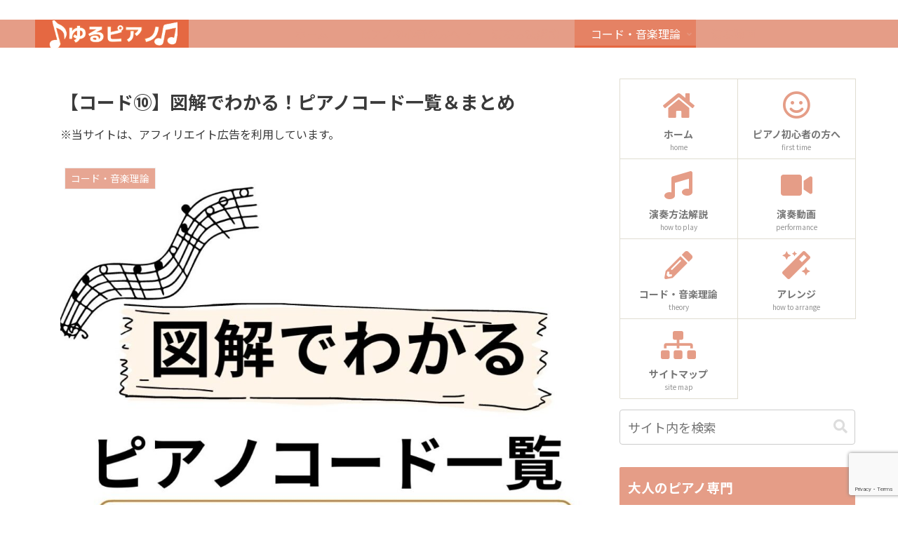

--- FILE ---
content_type: text/html; charset=utf-8
request_url: https://accounts.google.com/o/oauth2/postmessageRelay?parent=https%3A%2F%2Fyurupiano.com&jsh=m%3B%2F_%2Fscs%2Fabc-static%2F_%2Fjs%2Fk%3Dgapi.lb.en.2kN9-TZiXrM.O%2Fd%3D1%2Frs%3DAHpOoo_B4hu0FeWRuWHfxnZ3V0WubwN7Qw%2Fm%3D__features__
body_size: 159
content:
<!DOCTYPE html><html><head><title></title><meta http-equiv="content-type" content="text/html; charset=utf-8"><meta http-equiv="X-UA-Compatible" content="IE=edge"><meta name="viewport" content="width=device-width, initial-scale=1, minimum-scale=1, maximum-scale=1, user-scalable=0"><script src='https://ssl.gstatic.com/accounts/o/2580342461-postmessagerelay.js' nonce="B1nnc9X5KyBaI-iHio19-A"></script></head><body><script type="text/javascript" src="https://apis.google.com/js/rpc:shindig_random.js?onload=init" nonce="B1nnc9X5KyBaI-iHio19-A"></script></body></html>

--- FILE ---
content_type: text/html; charset=utf-8
request_url: https://www.google.com/recaptcha/api2/anchor?ar=1&k=6LflcyMiAAAAAGhTAKP4128hCxB3Fbg28QC7SWpb&co=aHR0cHM6Ly95dXJ1cGlhbm8uY29tOjQ0Mw..&hl=en&v=N67nZn4AqZkNcbeMu4prBgzg&size=invisible&anchor-ms=20000&execute-ms=30000&cb=ahnktkt0oiss
body_size: 48560
content:
<!DOCTYPE HTML><html dir="ltr" lang="en"><head><meta http-equiv="Content-Type" content="text/html; charset=UTF-8">
<meta http-equiv="X-UA-Compatible" content="IE=edge">
<title>reCAPTCHA</title>
<style type="text/css">
/* cyrillic-ext */
@font-face {
  font-family: 'Roboto';
  font-style: normal;
  font-weight: 400;
  font-stretch: 100%;
  src: url(//fonts.gstatic.com/s/roboto/v48/KFO7CnqEu92Fr1ME7kSn66aGLdTylUAMa3GUBHMdazTgWw.woff2) format('woff2');
  unicode-range: U+0460-052F, U+1C80-1C8A, U+20B4, U+2DE0-2DFF, U+A640-A69F, U+FE2E-FE2F;
}
/* cyrillic */
@font-face {
  font-family: 'Roboto';
  font-style: normal;
  font-weight: 400;
  font-stretch: 100%;
  src: url(//fonts.gstatic.com/s/roboto/v48/KFO7CnqEu92Fr1ME7kSn66aGLdTylUAMa3iUBHMdazTgWw.woff2) format('woff2');
  unicode-range: U+0301, U+0400-045F, U+0490-0491, U+04B0-04B1, U+2116;
}
/* greek-ext */
@font-face {
  font-family: 'Roboto';
  font-style: normal;
  font-weight: 400;
  font-stretch: 100%;
  src: url(//fonts.gstatic.com/s/roboto/v48/KFO7CnqEu92Fr1ME7kSn66aGLdTylUAMa3CUBHMdazTgWw.woff2) format('woff2');
  unicode-range: U+1F00-1FFF;
}
/* greek */
@font-face {
  font-family: 'Roboto';
  font-style: normal;
  font-weight: 400;
  font-stretch: 100%;
  src: url(//fonts.gstatic.com/s/roboto/v48/KFO7CnqEu92Fr1ME7kSn66aGLdTylUAMa3-UBHMdazTgWw.woff2) format('woff2');
  unicode-range: U+0370-0377, U+037A-037F, U+0384-038A, U+038C, U+038E-03A1, U+03A3-03FF;
}
/* math */
@font-face {
  font-family: 'Roboto';
  font-style: normal;
  font-weight: 400;
  font-stretch: 100%;
  src: url(//fonts.gstatic.com/s/roboto/v48/KFO7CnqEu92Fr1ME7kSn66aGLdTylUAMawCUBHMdazTgWw.woff2) format('woff2');
  unicode-range: U+0302-0303, U+0305, U+0307-0308, U+0310, U+0312, U+0315, U+031A, U+0326-0327, U+032C, U+032F-0330, U+0332-0333, U+0338, U+033A, U+0346, U+034D, U+0391-03A1, U+03A3-03A9, U+03B1-03C9, U+03D1, U+03D5-03D6, U+03F0-03F1, U+03F4-03F5, U+2016-2017, U+2034-2038, U+203C, U+2040, U+2043, U+2047, U+2050, U+2057, U+205F, U+2070-2071, U+2074-208E, U+2090-209C, U+20D0-20DC, U+20E1, U+20E5-20EF, U+2100-2112, U+2114-2115, U+2117-2121, U+2123-214F, U+2190, U+2192, U+2194-21AE, U+21B0-21E5, U+21F1-21F2, U+21F4-2211, U+2213-2214, U+2216-22FF, U+2308-230B, U+2310, U+2319, U+231C-2321, U+2336-237A, U+237C, U+2395, U+239B-23B7, U+23D0, U+23DC-23E1, U+2474-2475, U+25AF, U+25B3, U+25B7, U+25BD, U+25C1, U+25CA, U+25CC, U+25FB, U+266D-266F, U+27C0-27FF, U+2900-2AFF, U+2B0E-2B11, U+2B30-2B4C, U+2BFE, U+3030, U+FF5B, U+FF5D, U+1D400-1D7FF, U+1EE00-1EEFF;
}
/* symbols */
@font-face {
  font-family: 'Roboto';
  font-style: normal;
  font-weight: 400;
  font-stretch: 100%;
  src: url(//fonts.gstatic.com/s/roboto/v48/KFO7CnqEu92Fr1ME7kSn66aGLdTylUAMaxKUBHMdazTgWw.woff2) format('woff2');
  unicode-range: U+0001-000C, U+000E-001F, U+007F-009F, U+20DD-20E0, U+20E2-20E4, U+2150-218F, U+2190, U+2192, U+2194-2199, U+21AF, U+21E6-21F0, U+21F3, U+2218-2219, U+2299, U+22C4-22C6, U+2300-243F, U+2440-244A, U+2460-24FF, U+25A0-27BF, U+2800-28FF, U+2921-2922, U+2981, U+29BF, U+29EB, U+2B00-2BFF, U+4DC0-4DFF, U+FFF9-FFFB, U+10140-1018E, U+10190-1019C, U+101A0, U+101D0-101FD, U+102E0-102FB, U+10E60-10E7E, U+1D2C0-1D2D3, U+1D2E0-1D37F, U+1F000-1F0FF, U+1F100-1F1AD, U+1F1E6-1F1FF, U+1F30D-1F30F, U+1F315, U+1F31C, U+1F31E, U+1F320-1F32C, U+1F336, U+1F378, U+1F37D, U+1F382, U+1F393-1F39F, U+1F3A7-1F3A8, U+1F3AC-1F3AF, U+1F3C2, U+1F3C4-1F3C6, U+1F3CA-1F3CE, U+1F3D4-1F3E0, U+1F3ED, U+1F3F1-1F3F3, U+1F3F5-1F3F7, U+1F408, U+1F415, U+1F41F, U+1F426, U+1F43F, U+1F441-1F442, U+1F444, U+1F446-1F449, U+1F44C-1F44E, U+1F453, U+1F46A, U+1F47D, U+1F4A3, U+1F4B0, U+1F4B3, U+1F4B9, U+1F4BB, U+1F4BF, U+1F4C8-1F4CB, U+1F4D6, U+1F4DA, U+1F4DF, U+1F4E3-1F4E6, U+1F4EA-1F4ED, U+1F4F7, U+1F4F9-1F4FB, U+1F4FD-1F4FE, U+1F503, U+1F507-1F50B, U+1F50D, U+1F512-1F513, U+1F53E-1F54A, U+1F54F-1F5FA, U+1F610, U+1F650-1F67F, U+1F687, U+1F68D, U+1F691, U+1F694, U+1F698, U+1F6AD, U+1F6B2, U+1F6B9-1F6BA, U+1F6BC, U+1F6C6-1F6CF, U+1F6D3-1F6D7, U+1F6E0-1F6EA, U+1F6F0-1F6F3, U+1F6F7-1F6FC, U+1F700-1F7FF, U+1F800-1F80B, U+1F810-1F847, U+1F850-1F859, U+1F860-1F887, U+1F890-1F8AD, U+1F8B0-1F8BB, U+1F8C0-1F8C1, U+1F900-1F90B, U+1F93B, U+1F946, U+1F984, U+1F996, U+1F9E9, U+1FA00-1FA6F, U+1FA70-1FA7C, U+1FA80-1FA89, U+1FA8F-1FAC6, U+1FACE-1FADC, U+1FADF-1FAE9, U+1FAF0-1FAF8, U+1FB00-1FBFF;
}
/* vietnamese */
@font-face {
  font-family: 'Roboto';
  font-style: normal;
  font-weight: 400;
  font-stretch: 100%;
  src: url(//fonts.gstatic.com/s/roboto/v48/KFO7CnqEu92Fr1ME7kSn66aGLdTylUAMa3OUBHMdazTgWw.woff2) format('woff2');
  unicode-range: U+0102-0103, U+0110-0111, U+0128-0129, U+0168-0169, U+01A0-01A1, U+01AF-01B0, U+0300-0301, U+0303-0304, U+0308-0309, U+0323, U+0329, U+1EA0-1EF9, U+20AB;
}
/* latin-ext */
@font-face {
  font-family: 'Roboto';
  font-style: normal;
  font-weight: 400;
  font-stretch: 100%;
  src: url(//fonts.gstatic.com/s/roboto/v48/KFO7CnqEu92Fr1ME7kSn66aGLdTylUAMa3KUBHMdazTgWw.woff2) format('woff2');
  unicode-range: U+0100-02BA, U+02BD-02C5, U+02C7-02CC, U+02CE-02D7, U+02DD-02FF, U+0304, U+0308, U+0329, U+1D00-1DBF, U+1E00-1E9F, U+1EF2-1EFF, U+2020, U+20A0-20AB, U+20AD-20C0, U+2113, U+2C60-2C7F, U+A720-A7FF;
}
/* latin */
@font-face {
  font-family: 'Roboto';
  font-style: normal;
  font-weight: 400;
  font-stretch: 100%;
  src: url(//fonts.gstatic.com/s/roboto/v48/KFO7CnqEu92Fr1ME7kSn66aGLdTylUAMa3yUBHMdazQ.woff2) format('woff2');
  unicode-range: U+0000-00FF, U+0131, U+0152-0153, U+02BB-02BC, U+02C6, U+02DA, U+02DC, U+0304, U+0308, U+0329, U+2000-206F, U+20AC, U+2122, U+2191, U+2193, U+2212, U+2215, U+FEFF, U+FFFD;
}
/* cyrillic-ext */
@font-face {
  font-family: 'Roboto';
  font-style: normal;
  font-weight: 500;
  font-stretch: 100%;
  src: url(//fonts.gstatic.com/s/roboto/v48/KFO7CnqEu92Fr1ME7kSn66aGLdTylUAMa3GUBHMdazTgWw.woff2) format('woff2');
  unicode-range: U+0460-052F, U+1C80-1C8A, U+20B4, U+2DE0-2DFF, U+A640-A69F, U+FE2E-FE2F;
}
/* cyrillic */
@font-face {
  font-family: 'Roboto';
  font-style: normal;
  font-weight: 500;
  font-stretch: 100%;
  src: url(//fonts.gstatic.com/s/roboto/v48/KFO7CnqEu92Fr1ME7kSn66aGLdTylUAMa3iUBHMdazTgWw.woff2) format('woff2');
  unicode-range: U+0301, U+0400-045F, U+0490-0491, U+04B0-04B1, U+2116;
}
/* greek-ext */
@font-face {
  font-family: 'Roboto';
  font-style: normal;
  font-weight: 500;
  font-stretch: 100%;
  src: url(//fonts.gstatic.com/s/roboto/v48/KFO7CnqEu92Fr1ME7kSn66aGLdTylUAMa3CUBHMdazTgWw.woff2) format('woff2');
  unicode-range: U+1F00-1FFF;
}
/* greek */
@font-face {
  font-family: 'Roboto';
  font-style: normal;
  font-weight: 500;
  font-stretch: 100%;
  src: url(//fonts.gstatic.com/s/roboto/v48/KFO7CnqEu92Fr1ME7kSn66aGLdTylUAMa3-UBHMdazTgWw.woff2) format('woff2');
  unicode-range: U+0370-0377, U+037A-037F, U+0384-038A, U+038C, U+038E-03A1, U+03A3-03FF;
}
/* math */
@font-face {
  font-family: 'Roboto';
  font-style: normal;
  font-weight: 500;
  font-stretch: 100%;
  src: url(//fonts.gstatic.com/s/roboto/v48/KFO7CnqEu92Fr1ME7kSn66aGLdTylUAMawCUBHMdazTgWw.woff2) format('woff2');
  unicode-range: U+0302-0303, U+0305, U+0307-0308, U+0310, U+0312, U+0315, U+031A, U+0326-0327, U+032C, U+032F-0330, U+0332-0333, U+0338, U+033A, U+0346, U+034D, U+0391-03A1, U+03A3-03A9, U+03B1-03C9, U+03D1, U+03D5-03D6, U+03F0-03F1, U+03F4-03F5, U+2016-2017, U+2034-2038, U+203C, U+2040, U+2043, U+2047, U+2050, U+2057, U+205F, U+2070-2071, U+2074-208E, U+2090-209C, U+20D0-20DC, U+20E1, U+20E5-20EF, U+2100-2112, U+2114-2115, U+2117-2121, U+2123-214F, U+2190, U+2192, U+2194-21AE, U+21B0-21E5, U+21F1-21F2, U+21F4-2211, U+2213-2214, U+2216-22FF, U+2308-230B, U+2310, U+2319, U+231C-2321, U+2336-237A, U+237C, U+2395, U+239B-23B7, U+23D0, U+23DC-23E1, U+2474-2475, U+25AF, U+25B3, U+25B7, U+25BD, U+25C1, U+25CA, U+25CC, U+25FB, U+266D-266F, U+27C0-27FF, U+2900-2AFF, U+2B0E-2B11, U+2B30-2B4C, U+2BFE, U+3030, U+FF5B, U+FF5D, U+1D400-1D7FF, U+1EE00-1EEFF;
}
/* symbols */
@font-face {
  font-family: 'Roboto';
  font-style: normal;
  font-weight: 500;
  font-stretch: 100%;
  src: url(//fonts.gstatic.com/s/roboto/v48/KFO7CnqEu92Fr1ME7kSn66aGLdTylUAMaxKUBHMdazTgWw.woff2) format('woff2');
  unicode-range: U+0001-000C, U+000E-001F, U+007F-009F, U+20DD-20E0, U+20E2-20E4, U+2150-218F, U+2190, U+2192, U+2194-2199, U+21AF, U+21E6-21F0, U+21F3, U+2218-2219, U+2299, U+22C4-22C6, U+2300-243F, U+2440-244A, U+2460-24FF, U+25A0-27BF, U+2800-28FF, U+2921-2922, U+2981, U+29BF, U+29EB, U+2B00-2BFF, U+4DC0-4DFF, U+FFF9-FFFB, U+10140-1018E, U+10190-1019C, U+101A0, U+101D0-101FD, U+102E0-102FB, U+10E60-10E7E, U+1D2C0-1D2D3, U+1D2E0-1D37F, U+1F000-1F0FF, U+1F100-1F1AD, U+1F1E6-1F1FF, U+1F30D-1F30F, U+1F315, U+1F31C, U+1F31E, U+1F320-1F32C, U+1F336, U+1F378, U+1F37D, U+1F382, U+1F393-1F39F, U+1F3A7-1F3A8, U+1F3AC-1F3AF, U+1F3C2, U+1F3C4-1F3C6, U+1F3CA-1F3CE, U+1F3D4-1F3E0, U+1F3ED, U+1F3F1-1F3F3, U+1F3F5-1F3F7, U+1F408, U+1F415, U+1F41F, U+1F426, U+1F43F, U+1F441-1F442, U+1F444, U+1F446-1F449, U+1F44C-1F44E, U+1F453, U+1F46A, U+1F47D, U+1F4A3, U+1F4B0, U+1F4B3, U+1F4B9, U+1F4BB, U+1F4BF, U+1F4C8-1F4CB, U+1F4D6, U+1F4DA, U+1F4DF, U+1F4E3-1F4E6, U+1F4EA-1F4ED, U+1F4F7, U+1F4F9-1F4FB, U+1F4FD-1F4FE, U+1F503, U+1F507-1F50B, U+1F50D, U+1F512-1F513, U+1F53E-1F54A, U+1F54F-1F5FA, U+1F610, U+1F650-1F67F, U+1F687, U+1F68D, U+1F691, U+1F694, U+1F698, U+1F6AD, U+1F6B2, U+1F6B9-1F6BA, U+1F6BC, U+1F6C6-1F6CF, U+1F6D3-1F6D7, U+1F6E0-1F6EA, U+1F6F0-1F6F3, U+1F6F7-1F6FC, U+1F700-1F7FF, U+1F800-1F80B, U+1F810-1F847, U+1F850-1F859, U+1F860-1F887, U+1F890-1F8AD, U+1F8B0-1F8BB, U+1F8C0-1F8C1, U+1F900-1F90B, U+1F93B, U+1F946, U+1F984, U+1F996, U+1F9E9, U+1FA00-1FA6F, U+1FA70-1FA7C, U+1FA80-1FA89, U+1FA8F-1FAC6, U+1FACE-1FADC, U+1FADF-1FAE9, U+1FAF0-1FAF8, U+1FB00-1FBFF;
}
/* vietnamese */
@font-face {
  font-family: 'Roboto';
  font-style: normal;
  font-weight: 500;
  font-stretch: 100%;
  src: url(//fonts.gstatic.com/s/roboto/v48/KFO7CnqEu92Fr1ME7kSn66aGLdTylUAMa3OUBHMdazTgWw.woff2) format('woff2');
  unicode-range: U+0102-0103, U+0110-0111, U+0128-0129, U+0168-0169, U+01A0-01A1, U+01AF-01B0, U+0300-0301, U+0303-0304, U+0308-0309, U+0323, U+0329, U+1EA0-1EF9, U+20AB;
}
/* latin-ext */
@font-face {
  font-family: 'Roboto';
  font-style: normal;
  font-weight: 500;
  font-stretch: 100%;
  src: url(//fonts.gstatic.com/s/roboto/v48/KFO7CnqEu92Fr1ME7kSn66aGLdTylUAMa3KUBHMdazTgWw.woff2) format('woff2');
  unicode-range: U+0100-02BA, U+02BD-02C5, U+02C7-02CC, U+02CE-02D7, U+02DD-02FF, U+0304, U+0308, U+0329, U+1D00-1DBF, U+1E00-1E9F, U+1EF2-1EFF, U+2020, U+20A0-20AB, U+20AD-20C0, U+2113, U+2C60-2C7F, U+A720-A7FF;
}
/* latin */
@font-face {
  font-family: 'Roboto';
  font-style: normal;
  font-weight: 500;
  font-stretch: 100%;
  src: url(//fonts.gstatic.com/s/roboto/v48/KFO7CnqEu92Fr1ME7kSn66aGLdTylUAMa3yUBHMdazQ.woff2) format('woff2');
  unicode-range: U+0000-00FF, U+0131, U+0152-0153, U+02BB-02BC, U+02C6, U+02DA, U+02DC, U+0304, U+0308, U+0329, U+2000-206F, U+20AC, U+2122, U+2191, U+2193, U+2212, U+2215, U+FEFF, U+FFFD;
}
/* cyrillic-ext */
@font-face {
  font-family: 'Roboto';
  font-style: normal;
  font-weight: 900;
  font-stretch: 100%;
  src: url(//fonts.gstatic.com/s/roboto/v48/KFO7CnqEu92Fr1ME7kSn66aGLdTylUAMa3GUBHMdazTgWw.woff2) format('woff2');
  unicode-range: U+0460-052F, U+1C80-1C8A, U+20B4, U+2DE0-2DFF, U+A640-A69F, U+FE2E-FE2F;
}
/* cyrillic */
@font-face {
  font-family: 'Roboto';
  font-style: normal;
  font-weight: 900;
  font-stretch: 100%;
  src: url(//fonts.gstatic.com/s/roboto/v48/KFO7CnqEu92Fr1ME7kSn66aGLdTylUAMa3iUBHMdazTgWw.woff2) format('woff2');
  unicode-range: U+0301, U+0400-045F, U+0490-0491, U+04B0-04B1, U+2116;
}
/* greek-ext */
@font-face {
  font-family: 'Roboto';
  font-style: normal;
  font-weight: 900;
  font-stretch: 100%;
  src: url(//fonts.gstatic.com/s/roboto/v48/KFO7CnqEu92Fr1ME7kSn66aGLdTylUAMa3CUBHMdazTgWw.woff2) format('woff2');
  unicode-range: U+1F00-1FFF;
}
/* greek */
@font-face {
  font-family: 'Roboto';
  font-style: normal;
  font-weight: 900;
  font-stretch: 100%;
  src: url(//fonts.gstatic.com/s/roboto/v48/KFO7CnqEu92Fr1ME7kSn66aGLdTylUAMa3-UBHMdazTgWw.woff2) format('woff2');
  unicode-range: U+0370-0377, U+037A-037F, U+0384-038A, U+038C, U+038E-03A1, U+03A3-03FF;
}
/* math */
@font-face {
  font-family: 'Roboto';
  font-style: normal;
  font-weight: 900;
  font-stretch: 100%;
  src: url(//fonts.gstatic.com/s/roboto/v48/KFO7CnqEu92Fr1ME7kSn66aGLdTylUAMawCUBHMdazTgWw.woff2) format('woff2');
  unicode-range: U+0302-0303, U+0305, U+0307-0308, U+0310, U+0312, U+0315, U+031A, U+0326-0327, U+032C, U+032F-0330, U+0332-0333, U+0338, U+033A, U+0346, U+034D, U+0391-03A1, U+03A3-03A9, U+03B1-03C9, U+03D1, U+03D5-03D6, U+03F0-03F1, U+03F4-03F5, U+2016-2017, U+2034-2038, U+203C, U+2040, U+2043, U+2047, U+2050, U+2057, U+205F, U+2070-2071, U+2074-208E, U+2090-209C, U+20D0-20DC, U+20E1, U+20E5-20EF, U+2100-2112, U+2114-2115, U+2117-2121, U+2123-214F, U+2190, U+2192, U+2194-21AE, U+21B0-21E5, U+21F1-21F2, U+21F4-2211, U+2213-2214, U+2216-22FF, U+2308-230B, U+2310, U+2319, U+231C-2321, U+2336-237A, U+237C, U+2395, U+239B-23B7, U+23D0, U+23DC-23E1, U+2474-2475, U+25AF, U+25B3, U+25B7, U+25BD, U+25C1, U+25CA, U+25CC, U+25FB, U+266D-266F, U+27C0-27FF, U+2900-2AFF, U+2B0E-2B11, U+2B30-2B4C, U+2BFE, U+3030, U+FF5B, U+FF5D, U+1D400-1D7FF, U+1EE00-1EEFF;
}
/* symbols */
@font-face {
  font-family: 'Roboto';
  font-style: normal;
  font-weight: 900;
  font-stretch: 100%;
  src: url(//fonts.gstatic.com/s/roboto/v48/KFO7CnqEu92Fr1ME7kSn66aGLdTylUAMaxKUBHMdazTgWw.woff2) format('woff2');
  unicode-range: U+0001-000C, U+000E-001F, U+007F-009F, U+20DD-20E0, U+20E2-20E4, U+2150-218F, U+2190, U+2192, U+2194-2199, U+21AF, U+21E6-21F0, U+21F3, U+2218-2219, U+2299, U+22C4-22C6, U+2300-243F, U+2440-244A, U+2460-24FF, U+25A0-27BF, U+2800-28FF, U+2921-2922, U+2981, U+29BF, U+29EB, U+2B00-2BFF, U+4DC0-4DFF, U+FFF9-FFFB, U+10140-1018E, U+10190-1019C, U+101A0, U+101D0-101FD, U+102E0-102FB, U+10E60-10E7E, U+1D2C0-1D2D3, U+1D2E0-1D37F, U+1F000-1F0FF, U+1F100-1F1AD, U+1F1E6-1F1FF, U+1F30D-1F30F, U+1F315, U+1F31C, U+1F31E, U+1F320-1F32C, U+1F336, U+1F378, U+1F37D, U+1F382, U+1F393-1F39F, U+1F3A7-1F3A8, U+1F3AC-1F3AF, U+1F3C2, U+1F3C4-1F3C6, U+1F3CA-1F3CE, U+1F3D4-1F3E0, U+1F3ED, U+1F3F1-1F3F3, U+1F3F5-1F3F7, U+1F408, U+1F415, U+1F41F, U+1F426, U+1F43F, U+1F441-1F442, U+1F444, U+1F446-1F449, U+1F44C-1F44E, U+1F453, U+1F46A, U+1F47D, U+1F4A3, U+1F4B0, U+1F4B3, U+1F4B9, U+1F4BB, U+1F4BF, U+1F4C8-1F4CB, U+1F4D6, U+1F4DA, U+1F4DF, U+1F4E3-1F4E6, U+1F4EA-1F4ED, U+1F4F7, U+1F4F9-1F4FB, U+1F4FD-1F4FE, U+1F503, U+1F507-1F50B, U+1F50D, U+1F512-1F513, U+1F53E-1F54A, U+1F54F-1F5FA, U+1F610, U+1F650-1F67F, U+1F687, U+1F68D, U+1F691, U+1F694, U+1F698, U+1F6AD, U+1F6B2, U+1F6B9-1F6BA, U+1F6BC, U+1F6C6-1F6CF, U+1F6D3-1F6D7, U+1F6E0-1F6EA, U+1F6F0-1F6F3, U+1F6F7-1F6FC, U+1F700-1F7FF, U+1F800-1F80B, U+1F810-1F847, U+1F850-1F859, U+1F860-1F887, U+1F890-1F8AD, U+1F8B0-1F8BB, U+1F8C0-1F8C1, U+1F900-1F90B, U+1F93B, U+1F946, U+1F984, U+1F996, U+1F9E9, U+1FA00-1FA6F, U+1FA70-1FA7C, U+1FA80-1FA89, U+1FA8F-1FAC6, U+1FACE-1FADC, U+1FADF-1FAE9, U+1FAF0-1FAF8, U+1FB00-1FBFF;
}
/* vietnamese */
@font-face {
  font-family: 'Roboto';
  font-style: normal;
  font-weight: 900;
  font-stretch: 100%;
  src: url(//fonts.gstatic.com/s/roboto/v48/KFO7CnqEu92Fr1ME7kSn66aGLdTylUAMa3OUBHMdazTgWw.woff2) format('woff2');
  unicode-range: U+0102-0103, U+0110-0111, U+0128-0129, U+0168-0169, U+01A0-01A1, U+01AF-01B0, U+0300-0301, U+0303-0304, U+0308-0309, U+0323, U+0329, U+1EA0-1EF9, U+20AB;
}
/* latin-ext */
@font-face {
  font-family: 'Roboto';
  font-style: normal;
  font-weight: 900;
  font-stretch: 100%;
  src: url(//fonts.gstatic.com/s/roboto/v48/KFO7CnqEu92Fr1ME7kSn66aGLdTylUAMa3KUBHMdazTgWw.woff2) format('woff2');
  unicode-range: U+0100-02BA, U+02BD-02C5, U+02C7-02CC, U+02CE-02D7, U+02DD-02FF, U+0304, U+0308, U+0329, U+1D00-1DBF, U+1E00-1E9F, U+1EF2-1EFF, U+2020, U+20A0-20AB, U+20AD-20C0, U+2113, U+2C60-2C7F, U+A720-A7FF;
}
/* latin */
@font-face {
  font-family: 'Roboto';
  font-style: normal;
  font-weight: 900;
  font-stretch: 100%;
  src: url(//fonts.gstatic.com/s/roboto/v48/KFO7CnqEu92Fr1ME7kSn66aGLdTylUAMa3yUBHMdazQ.woff2) format('woff2');
  unicode-range: U+0000-00FF, U+0131, U+0152-0153, U+02BB-02BC, U+02C6, U+02DA, U+02DC, U+0304, U+0308, U+0329, U+2000-206F, U+20AC, U+2122, U+2191, U+2193, U+2212, U+2215, U+FEFF, U+FFFD;
}

</style>
<link rel="stylesheet" type="text/css" href="https://www.gstatic.com/recaptcha/releases/N67nZn4AqZkNcbeMu4prBgzg/styles__ltr.css">
<script nonce="2T9wfxKP5XT1HEx7mLSfDw" type="text/javascript">window['__recaptcha_api'] = 'https://www.google.com/recaptcha/api2/';</script>
<script type="text/javascript" src="https://www.gstatic.com/recaptcha/releases/N67nZn4AqZkNcbeMu4prBgzg/recaptcha__en.js" nonce="2T9wfxKP5XT1HEx7mLSfDw">
      
    </script></head>
<body><div id="rc-anchor-alert" class="rc-anchor-alert"></div>
<input type="hidden" id="recaptcha-token" value="[base64]">
<script type="text/javascript" nonce="2T9wfxKP5XT1HEx7mLSfDw">
      recaptcha.anchor.Main.init("[\x22ainput\x22,[\x22bgdata\x22,\x22\x22,\[base64]/[base64]/[base64]/MjU1OlQ/NToyKSlyZXR1cm4gZmFsc2U7cmV0dXJuISgoYSg0MyxXLChZPWUoKFcuQkI9ZCxUKT83MDo0MyxXKSxXLk4pKSxXKS5sLnB1c2goW0RhLFksVD9kKzE6ZCxXLlgsVy5qXSksVy5MPW5sLDApfSxubD1GLnJlcXVlc3RJZGxlQ2FsbGJhY2s/[base64]/[base64]/[base64]/[base64]/WVtTKytdPVc6KFc8MjA0OD9ZW1MrK109Vz4+NnwxOTI6KChXJjY0NTEyKT09NTUyOTYmJmQrMTxULmxlbmd0aCYmKFQuY2hhckNvZGVBdChkKzEpJjY0NTEyKT09NTYzMjA/[base64]/[base64]/[base64]/[base64]/bmV3IGdbWl0oTFswXSk6RD09Mj9uZXcgZ1taXShMWzBdLExbMV0pOkQ9PTM/bmV3IGdbWl0oTFswXSxMWzFdLExbMl0pOkQ9PTQ/[base64]/[base64]\x22,\[base64]\\u003d\\u003d\x22,\x22w7bClSMIGSAjw6fConobw6s+w5QrwrDCncOww6rCnw1Pw5QfHcKHIsO2aMK8fsKsaWnCkQJ/Zh5cwpnCtMO3d8OmFhfDh8KmR8Omw6JWwqPCs3nCucOnwoHCuiDCpMKKwrLDmU7DiGbCrcO8w4DDj8KlBsOHGsK4w4JtNMKxwrkUw6DCp8KWSMOBwqTDnE1/wp3DlQkDw7d1wrvChhw9wpDDo8Oww7BEOMKMYcOhVgjCgRBbanA1FMO6V8Kjw7g2MVHDgTDCk2vDu8OpwpDDiQo8wrzDqnnCsRnCqcKxGsOfbcK8wo/DgcOvX8Kmw77CjsKrFcKyw7NHwpwxHsKVOcKfR8Okw64AREvCr8Odw6rDpnJsE07CrsO1Z8OQwrZRJMK0w73DlMKmwpTCl8KAwrvCux7CtcK8S8K9I8K9UMOJwpooGsOowokaw759w4QLWUzDnMKNTcOTDRHDjMK0w4LChV8IwrI/IE8SwqzDlQjCqcKGw5kiwqNhGl3CscOrbcOUVCgkCsOCw5jCnkTDpEzCv8Kxd8Kpw6lRw5zCvigKw6kcwqTDh8O7cTMFw41TTMKAH8O1Pz5ow7LDpsOVSzJ4wq7CoVAmw5NCCMKwwo8GwrdAw4E/OMKuw4QFw7wVQCR4ZMO+wqg/[base64]/[base64]/DqcOxRFjCmRPCkG3Cni7CmsKQX8KAwokAG8KrYcOlw4EYSMKywq5qEMKew7J3fAjDj8K4WcOFw45Ywr9rD8K0wqrDocOuwpXCusOARBVJQkJNwo8GSVnChUliw4jComE3eEPDlcK5ESsnIHnDicOAw68Ww4zDkVbDk3vDnyHCssOUSnkpFG86O1EQd8Kpw41/MwIbeMO8YMO2McOew5syd1A0QhN7wpfCocOSRl0CHizDgsKOw7Aiw7nDjxpyw6saYg03asKiwr4EB8KOYExhwp3DlMKiwoQRwoYqw6MNL8OHw7DCocO2B8OtakdCwovCtMOzw6/DlW/DqgbDt8KkScO6GH0ew7zCg8OOwpQdEkYswobDkGXCnMOMfcKZwotlazDCiRnCmWxxwrB6GE1vw4Frw43DlsK3OFrClXTCrcO9VBvDkwPCvcOKwr1VwqTDn8OPckHDhUUTAHrDlcObwpLDicOvwrdhe8OfY8K9wq9BWjwzcsOTwrMKw6B9K3ASDjw9bMO4w7VHIhM2EE/CkMOQFMOUw5rDv2vDmMKTfmfCrQ7ChlhIc8OIw78Gw7jCmsOcwo1Bw5Znw5xhPk4HAV1fLF3CuMKTacKRZjULUcOhwosxbcOYwqtHb8KoLyxSwrtZEMKcwrnDvsOHRSdPwqJTw5vCqy3ChcKFw65OZjbCksKsw6/ChXZaKsOCwpjDn3vDvcK2w6F1w6V7AnrCnsKlw4zDrXbCssKOVcOIClhbwobDrgYqVBIow5xxw7jCscO4wr/Du8Oqwp/DpkHCmsKrw4cDw4Ujw6ZEJMKGw4TCj2XCuS/CvhNzM8Kzc8KuLm4hw6I8XsO9wqc3wrJBbsOCw6smw4UBcsOsw4xNA8O+O8Oqw6dUwpAXLsOHwpw+MCAvVyJUw6Y0eBLDmkgGwrzDvHnCj8KUVDLDqsKMwr/Dn8OqwoM4woFwPDcAFw1Zf8O+w4cZf1VdwrctB8K3wpbDlsKzYTbDoMKIw79dLhrCqSMywpcnwrpOLsKCwoHCoDYcRMOGw4oRwpPDnSHCscOrOMKkWcO0BlfCuz/CmsORw5TCtDQpa8O0w63ClcOePFrDoMOpwr8iwoDDvsOGLsORwqLCssKCwqLCvsOrw7/[base64]/Cs8Osw57DkG0YWMKaCcKJeiMSwq3CqcOAO8KGTcKVW0c3w4LCl3MLCAYVwrbCsS/DisKFw6bDoFrCjsOnNj7CjcKCHMKRwr7Cnm5PecKVM8OvcMKXBMOFw5PCumnClMKlUFsiwpZDBMKXFV1ZKsK/MsOdw4DDuMK9w5PCuMOMD8KCfzZDw7rCqsKww7VEwrTDsHbCqsOLwpHCsBPCvUvDrl4AwqPCsWNYw7LCgzLDp0RLwqnDhmnDosKSew/ChcOlwoduacKRFH0pOsK8w7V4w5/DocKdw4HCgz8gaMO3w57DucOKwqQ/wr9yUsK5KBbDkU7Do8OUwojDn8K+w5VowqbCvlnChgvCsMKjw6ZdTER8VXbDlVXCqFPCh8Kfwq7Dq8OMDsO+ZsONwpcpD8OIwoZdw6omwpUEwp45LcO5w73DkTfCvMK8Mm9CJ8OGwq3CpRQOwr9iY8OQB8KtU2/ClHYRc37Cljtyw60mUMKYNsKlw5vDmXLChTjDlMK5VcOrwrfDv0PDuErCom/CuSxjBsK4w7jCoDQ1wqJNw4jCgUZTJWhpESlFw5/DpjTDrcOxbDzCgcOFbhd0wpAJwo1Ww5x1wpnDgQ8Pw7TDr0LCh8ObAh/CpR0TwqzCgQYKEWHCiAcDRcOMNXjCnXQrw5HDvMKLwqgZd3rCn10JE8KCF8OWwrDDt1fCvlLDkcK7f8Kow5TDhsOHwqR8RhjDpsKZGcKMw6JRd8OLw7MHw6nCtsKQHsOMw6sVw5VmesO2L1/CtcOzwoxDw7DCksK3w7TDu8ODExfDpcOXMQzDpHzCgmDCscKLw4sCZcK+VkdNAVlmJW0Yw4LCmzMqwrHDrD/[base64]/DlS5aw60Lw48Sw4tFw69ow4Z7wrcjwrTCsQLCpjbCn0/[base64]/CmznClTlvwqjCgSMCecOQN8OWw6XCo2Ivw47DkhzDijvCvDjDqAnCtBzDucOIwrcqWMKWZ0TDti/DosOYXsOSDU3Dnl7ChlXDtjPCjsONDA9JwpZ3w5/DosK5w6rDhX/ChcOfw67DicOUJDLCsXPCpcKwOcKAScKRfcOzLsOQw4nDicOYwo5eOHnDrBXCqcOcEcORwqrCtsO6I3YbRsOKw55OUwMkwow/WTHCh8OkDMKowocQbcKcw6Mww5zDkcKUw6fDkMOcwr/[base64]/DlllhdMK1wr3CscK5PRtGUsOAw4tHwp/CtsKqNV7CmWnCrMKcw6lQw5zDgMKvXsK6IyPDvsOZHmPCkcOHwq3ClcKdwq0Uw6XCvMOZaMK9V8KpV1bDu8OIasKLwpwUeCFGwqPDhsOAJj49A8O7wr0KwprCisKBMcKgw6g0w79fbFBowodXw6VHczJbw7IVwpPCnMKkwrTCisO8E2fDpV/DqsKWw5Iiw49KwoQOw4sWw6p/w6nDoMO9bcOSSMOkbUI0wo3DgsOCw53CpcOnwrZKw4LCmMO/Vjo1L8KHL8OYWWMNwonCnMOZEsOqXhARw7LCuUPCjnMYAcKMTxFvwoLCh8Kjw47DoUd/wo9cw7vDq2LCrHzCisKIw5nDi150TcKgw7nCjgDCgQQMw6BmwrfDmsOiFiNNw6svwpfDmMObw7RhJ0nDrcONHcOkKsOPFmUDSzETGcKdw7MlDQPCp8KFb8KgSsKSwpbCisKOwqpZdcKwKsKBJ2NrKMK8WMK/RcKAw6QKOcODwobDnMOfb3PDiX/DrMKpFcKEwoQ5w6nDksOZw6fCjsKvF0/DksOlH1bDucKww4LCqMOFW0rCn8K9csK/wpd3wqLCg8KQTx7CqlUkfcKFwq7DsR7CnmQDQ0TDgsOqYm7CuHfCq8OoFSglSWTDugHCtcK1fBTDl0jDp8OvdsO+w5AOw73DoMOTwolcw4/Drw9ww7rCsg7CmQHDucOVw7I4WQLCjMKwwoHCqj7DqsKQK8OcwqYWOsOmGmHCusKqwpnDs0fDhWlkwpE/N3kmW1wnwp8cwqjCs3wILcKSw7xBWcOgw4HCicONwrrDnx5swoUow7Ekwq5qDhTDhig0fsOow4/DjgnDpgpGK2TCpcOBOMOrw6nDrifCplR2w6IQw7zCthHDrV7ClcKcA8Kjwpw3BxnCtsOWDcOaasKyYsKBSsO8HsOmw4PCildvw5VMcFc+wr9RwpIsO1o5IcKwLMOowo3DusKZBG/CnxxiVTjDrjbCvkfCoMKEe8K2VlvDliFCa8OFwojDh8KEw6U4f3NYwrg9Ug/[base64]/Cv8KNVz99bz4mR8Kmw45xwrtmLB3DvnRNw6XCi2Bgwp3CpDnDgsOmVSYcwqg6bk4Tw6JyRsKgLcKfw7ExV8KUJyTCsQ5DMgLDusOVD8K1WUsRTx3DssOfKmTChXzCi0jDi2UtwovDsMOueMKsw5/Dn8O0w5rDkUolw7nCrCbDpg7ChgJ7w7gaw57DuMORwpnCr8OLbsKCw4rDm8OrwpLDjl5lMyzDqMOcRsOEw5xPIWY6w6tFKBHCvsO/w7bDh8KOBlvCmmfChmDCg8OVwpYFTQrDrcOKw7BBw4bDjEYEF8Kiw7JKcTrDsThqw67CpcOPBcKRFsKTw6g+EMKyw53DgcKnw4wzccKAw4bDvgdmccK2wr/[base64]/DvsKPAB7DgcKcdmvDo8OyR8OsCihsCsOMwr3CscKrwrLCi1bDicO7K8ORw7rDvsK/[base64]/w5l6eXDDssKWwonDqsOQwrHDj0/DhMOYw5zCtsOew64Hb3TDt3JYw4XDiMOzEcOIw7vDihzCiX89w7MRwoNMQ8OPwo3Cu8OUSihzCgLDnxB8wp/DocOiw5pVdmXDqhEsw7pRRMOmwpbCuF4Qw6lSf8OXwpE0wrQucQFCwpcPD0EZXT/CpsK2w4UVw43DiARnBsKhfsK/wrlQXg3Cgz0yw6UGAMO1wp4LAE3DpsO0wpg8a18xwpPCvlcrFVIKwrggcsK9UMOeHjhHYcO8K3jDskLCryMhOQ5bCsOLw7/[base64]/[base64]/wqjDggjDq8OCw5jDqQIew7kaw4DDl8K8M3cwGMOeA8KZcsOew41+w5oHEgzDmVkubMKrwql1wrzDrDHCjyDDnDbCmsOfwq3CvsO/SxEaNcOjwrLDtMOlw7/DuMOoakzCjVfDk8OTVsKaw4NdwrLCn8Opwqx1w4J9ezsjw7fCssOwE8KWw7pHwpfDtEDCihvDp8Oow4TDi8OlVsKFwpcfwrDCpMOewo5Ywp/DvjHDjxfDqDIFwqrCmWzClzl0dMO3QMOkw5ZIw5PDh8KyRcK8FQApesO7w6/Dk8Ohw4jDksKUw5DCgsOMHsKHUSfDkHPDj8OvwpDCh8Ojw7LCpMKCEcK6w60nSUFJBVjDpsOVHMOiwpRow5gqw6vChcKQw4NEwqjDvsOGC8O+w4Qyw7NmEMKjSAbCn1nCo1Nxw6DCi8K/GQXCilYXMzPChMKUccKKw41bw6zDusOFJDANGsO5PWxWRcK/TCPCuH9rw6/[base64]/EMK+EkjCoMKtwq3DswEuMG3Cn8OIwqlyHn7Cs8Ohw6Nzw7XDuMOMXV97Y8KTw613wpTDp8KrIsKGw5XDoMKOw5JoRGVOwrLCjivCosK2wrDCuMK5GMOvwrHCug9bwoPCnnAUw4TCmF4Xw7ILwqXDhVcOwp0Bw4/Cj8OFcR/[base64]/wobDoMO8wozClsKNIcO7w6HDt8O4aMOqXm/ConTDjw/[base64]/[base64]/[base64]/DlGLDggZjYsKudcKbNsK4w5kjY0cjCcK3aSrCmHBaIMO8woh8JEE/wpzCszDDvcKVbsKrwrTDhWrCgMOsw53Csz8Hwp3CvD3DiMOHwq1adMK/[base64]/w6Ziw6XDlAFTKcKjwp4ywrHDgMKZVSHCksORwrtXdnHCpAcKwpvDk3zCjcOfKMKhKsOxXMKaWTTDtW18D8KlVsKewpbCnEkqb8O5wpw1OhrCssKDwoDDmsO+CUQ3woTCqQ7DhRw8wpQ1w5VYwr/CmxMzw7A5wq1Xw6LDnsKEwoxwTw1zJXgKGmbCl2DCqMO8wox/w4NtJcOZwoglaAdEwpsiw6vDhcK7wqtpBXfDosKzD8KbM8Kiw7jCn8OoGEXDsh4mPMKWZMKdw5HColsycS0CLsKYacKBIcObwp1GwoLDjcKEBRrDg8KCwrtpw4kww5nCiUAzw4wnfiMcw7nCn2UDcXgIw7/DgwsyfWLCoMOdczXCmcKpw4oFwohQOsOFITYce8KSQkJ9w7YnwrEsw7nDjcOPwpwjBypYwqxbLsOLwp/Crz1hVwFzw6oKVX/CtsKWwrZXwqoZwpfDtsKxw70TwrlDwp7DjcK9w7/[base64]/CiQ5zT8K8w6puwp/CnsKnw5nCg1PDlsK2w713ZiTChsKDw5TCu0vDmcOWwobDqTrCosKYVMO8VWwXXX/DrwTCrcK1KsKGHMKwWE1haRY/w6Ewwr/[base64]/Dphxvw6Uww57DtHfCh8Opw5wsKhIaBMO5w6XDgQlyw5HCusObbQrClMOqP8KLwqkNw5XDvWUBbjYmPnDCoUJ/[base64]/[base64]/w4I2w5HClcOAwr7CtRYAwo4Ew6vDvsO4GMK7w7zCrcKOT8OCci5+w6d/[base64]/DpEDCkcO/[base64]/DhcKlwoZoMMKKKU/CocOswpDCpivDrMKtw6vCp8OrHsOkAkjCpMKSwqbCgxlYPWXDuGbDjTzDucOmbHBfZMK6I8O/DXYdIj8cw7VHOwTChG55Jn1EEsO9XDjCp8Kewp7DmTNAJcO7cgnCvTLDpcK3EEhewpFqMV/CkEo3w6nDtDPDksKSeQTCsMKHw6oXH8O9I8OeZnDCpG0RwojDoiDCucKhw5/DpcKKA3dKwrBTw741CMKAI8OwwonDpkcZw7PDjxdlw5nDlWrCjFoFwrINeMOdbcKdwroYBBLDliw3c8KeJUTDmsKVwohhwoxHwqMww5/CkcKfw53CogbDgl9LKsOmYEAce2DDtU9/woDCvxjDscOFLARjw7EnPF10w4zClsKsDnTCnRovcsKyLMKFFcKGUMOQwqkywqXDty8+LknDuSfDviLCuXsUVMKfw5gEIcKBIQIkwqnDu8K1FXBnSMOHAcKtwoLDsSHCoEYBK3pxwr/[base64]/[base64]/dsOmwrAXwqXDiz/DpTJeGCtdNHXDhcOjF3fDicKTLsKxE0drO8OAw6xCZsK6w6dHwrnCsBPCnMObRz3Cm1jDn0vDscKQw7VeTcKpwpHDn8O0NMOmw5fDucOSwoFawpXDpMO6P25qw6fDlnw4Rw7Cm8OODcO4Mx9UZcKLP8KQY3IQw7UvMT3DihXDmxfCocKpBMOILsKbw4J8KQo0w5N/G8KzeysDQjjCoMOow7MhIUFXwqtvw6TDnDHDisOBw4TDtGAVBzcvfl8UwpNrwp0fw6ssBMONdMOHcsKtf2oEFQ/Cq39eWMO0RA4MwoDCtE9KwofDiVTCm0rDncKewpPCvcOIAsOlZsKdFHfDhlzCusOlw67Du8KaE1rCvsOUbMKkwoPDiBXDpsK+CMKbS0s3Qi88FcKtwojCrU/CjcOGDMOYw6jCnRnDtcO4wrgXwrkrw5c5OsKzKALCucO2w73DksKYw7Yzwqp7HzXDtGUhWcKUw6bCuUPCn8Oda8OPNMKqw5Nhwr7DlxHDrwtDXsOxHMOOBRQsF8KQUcKlwr4/OsO7YFDDtMKew6XDmsKYSnfDgEIfV8KkKl3Do8Oow4oCwqtVIy8eYsK7I8KXw6DCpcONw7LCtsO6w5HDkHnDqsK/w7YCHifCtxXCscKgLcOkw4nDoEdsw5LDhzcNworDhVfDkws/f8OSwoIaw7J6w7HCvMO5w77Do2k4URHDrsOsSltWdsKrw48mOUPCv8Otwp3Cpj1lw7MWTmcFwrQtwqHCrMKKw6FbwqnCmsOnwqhpwpUBw6hdA2rDtzJJYRtPw65wXH1aAMKpw73DmFVtZlcJwqvDoMKvdR4gPEADw7DDscK5w6/[base64]/CnA54wqg5w6zCqsO/[base64]/Dl8K7BMOGVMOQwqAnHMK+S8KiwqESwojDt1VOwpU+QMOBwpbDjsKBdcOoe8K0ORzCrMOIQ8OWw4w8w4x8NzxCUcKyw5DClD3DqDjDohbDksO8wq9Twq9xw5/ClH1xUmNVw6ASaRTCsBk8XgTCiznCi2tHKTsIInvCqsOiOsOjK8O8w5nComXCmsKAWsO/wrhuVsO4QVrCisKgJzhuMMOGKWTDp8O9AwHCr8Kiw6zDl8OMXMK5NsKOJ296Q2vDpMKNPUDCpcK9w6/DmcOvfQLDvCJRUsOQGGjCmcKqw5x1M8OMwrM9UMOcAcOtwrLCp8K4wqLCv8Kiw45aNcObwp0adnIAwonCq8OeYiNDaAtEwosAw6VvTMKNZsKaw454BcK0wr0ow6RVw5DCpG4kw6Jgw6UzEmtEw7fCjRd/[base64]/QMKQw41mZMKBwonDhcKbw7fDnMKYGcKsDgbDocOYcw1Da8OWZSPDicOjTMKIBl9+VcO4PUsYwprDpjgkC8KSw7Aww6TCocKzwqHCrcKewprCpzvCvUvDisKuJXFCXCUswpfDiU3Dm1jCoiLCrcK/w4NAwoQ+w71wd0RrWB/Cm1stwogsw4hVw5nDhnfCgy/DrMKpFVRJw7XDnsOtw4/Cuy/CtsKTVcOOw7hmwrMFXTFCW8K3w7DDk8O4woXCi8KfZcOyRijCvRpzwr/[base64]/DtB1fw6XCoMO0VsOAwrNLw6YQwqHCrAQ3HVjDpHTCmsKPwrvDkmbDsGVqVAg8HsKGw7BswqXDg8KNwqnDs3HCjRJbw440JMKZw6DCkcO0w5jCqhAcwqR1D8KIwqfCucOvWkQfwqd1McOac8K6w64IQz/DlWIlwqjCnMKOfigWK1PCu8KoJ8OpwpLDvcK/McK/w5cKNMK3YzLCpAPDusK0a8Opw7vCrMK3wpZObCAQw7p+TTDDkMOfw6RrBxPCskrCtMK7wro4QDlBwpXCsBF5w5wlAQLDqsOzw6nCpndnw6VrwrPCmBfDil55w6zCnWzDpcKIw4dHbcKww7zCmX/DlUbClMKmwpgveX0xw6sZwqczfcOIB8O3wp7DtybCg1TDgcKJTiYzbcKRwpnDucO+wq7DgMKHHB4iXB7DqyHDg8KXY0tQZsKze8Otw77CmsOeKMK9w7YBPcKJwrsZSMO6w6nDjlpzw5HDr8K0dcOTw4cvwqZ8w5/CosO1acONw5FYwojDrsKLOVnDkQhpw7DDicKCXxvChGXClsKuSMKzJAbDq8OVb8KEAlEgwpRmTsKXZWhhwowsdCUjwocXwp5rDsKMBcKWw6xHXwXDmlrCu0YSwrLDtMKawohJZsORw6jDqhnDgg7CgWR4D8Krw7zCuETCksOBHsKNZ8KVw7A7woFvLX1yKU/DgMO+FBfDrcKswpDDgMODJk03ZcKWw5UgwobCmm5bYgdvwp4ow65dPkNJK8OkwqJTA03CkETDrD09woHCj8Oyw7FIwqvDnBRMwpnCu8O4YMKtIyU1Ck0Yw7LDqkvDn3dlSw/DvcO4esKbw7gzw6RbFsK4woPDu1zDoRB+w7QPc8OmXMKww6HCiFFFwoVoeQrDlMKYw4TDhk/DnsK4wrpzw7EJPWnCplU9S23CmF/CgMKwPMKMcMKVw4DDusOPwpp4b8OawqJhPFHDhMO1ZS/CjBhoFWzDsMOBw7HDisObwpxswr7CrcOaw6Faw4kOw6Ubw6nDqQdDwrlvwpkXw65AUsKddMOSccK6w6VgEcK2woImScObw5RJwqhBw4ZHw7HClMOjbMK6w7fCqxAOwo5sw4U/ahZ8w7rDtcK0wqLCrhXCusOfAcK0w78gAcOvwrJVZ0LCscOpwprCgj/Cg8KWb8OGwo3DhEbCl8OuwqQPwpfCjA88HiMzX8O4wrUVwqzCuMKUZsOjwqnDvMKmwp/CrMKWMCg8Y8KaIsOtWz4oMl/Csh1ewr89d1DCgMKEF8K6CMKOwpM+w63CjxhbwoLCr8KcQcK4GiLDusO6wrdwQlbCt8KkGTFywrpVK8Oxw58yw5/[base64]/Dvgwww77DkhnCusK1w7hPwpbCswAXXMOFD8Ovw5TCmMOpci/CmG4KwpfCu8Olw7R5wpnDqirDqsK2dDk5cg8HbRQ/WsOmw6/Cs0NcY8O/[base64]/DkTfDhljDokjDuMO0woZdwrbDvcKATXPCuzzDisOafiLCiV/Cq8KAw5EZS8KvJH9kw4XChlvCigrDgcKvccOHwoXDgywwYHHDgDPDqXjDlgQvey/Dh8OewqwKw5DDvsKZIArCsztNLGHDicKcwoTDq0zDocKHEAfDi8OHCXZQw4duw7PDusK1TUXDscOycR9dWcO/HlDCg1/[base64]/DuhtBwp3DpMOxWBvCusKbbxNWH8KDw7nDjMKywqzCozLCtMKaMHTChsKsw4kFwqvChR/[base64]/XsK/ZnAzIATClEpjaxRxwp4sa2VSWlJcbEBuKnUQw7k2DVXDqcOGdcOkwqXDnwrDv8OdRsOQbC1Jwp7Dh8K6URsBwp4MQsKzw5TCrAXDvsKLcy/CqcKZw7nDrMO4w7whwpvChcOfDW8Iw4nCsUHCsj7Cj2gjSCM/bAE3wqXChMOgw7wRw6/CjcK2bFfDpcKCSwjCk3bDpSjDoQ5kw6Rww4rClhMpw6bCkAEMG0jCp2w4WkjDkD0Nw73Cu8OrFMOWwq7Ck8KRNsOjOsOUwrkmwpJow7XCghDCs1ZMw5fDj1ROwpTCnzjDmsOzMcOiRFJvG8O9Ezcaw5zCp8OVw6EDRMKiRF/ClT3DlwTCtsK6PTN/ecOXw4zCiiXCnsOxwrzDl2cST2HCl8Kmw6bCm8OqwrnChxBEwpHDlcOawoV2w5Ylw6gKHWADw4XDv8KNBxnChsOyQwPDqEXDi8KyFE9jwqQpwpVGw5Jvw5XDhlpTw58KH8O3w4UcwobDughbQsOQwrbDhcOjPMOudQx/dHY7XCDCicOpT8O2EcO/w5AuaMKwBMO0Z8KAJcKMwo/CnTvDgRxBaw3CrMKGfRvDqMOMwojCqMO1XArDgMOXVAxgQ13DjllFwqXCq8K/NsORAcOBwr7DmQTDhDNowrjCssOrKg7DuQQ/HyDDjk9WURwNa3jCnnUJw4E4wr8rTVFAw7BgHcKyWcKqcMO2wr3Cg8OywpHCoELDhyhBw5oMw6k7Bw/Con7CnREHMMOkw4oseEHDj8OITcK0dcKEU8OtS8Oyw5/DizPCpHXDl38yQ8KpaMOlAcO6w48oGTJdw49yYBdNR8OORDEiLsKGTh8Dw7DCiCUFOg5hMMOmwpAXSWHDvsOoBsOGwrDDkxISTMKSw70RSMOWPjNVwpxyTDXDvMOWcsO/wo/Dv0nCpDEHw6VvXMKswqjDgU8HXMOlwqZqFsOGwrBuw6/CuMKsPAvCqcKiaG/[base64]/[base64]/RcKnR8Ozw5jCg0giwqozwqbDrlzCt8ONKMOQwrjDtcOxwoEIwpB6w6plN2fCmsKqZsKYTsOeAU7DrVXCu8Khw4fDkQFMw5NMwojDvMK7woMlwqTCkMKSBsKbccO4ZMKnd3DDkQJ6wojDtzpEdS7CocO4Azx/[base64]/CgcKkw5vCgStbw7DDs8OLN8OwfsOdH8KIE8O4w6d3wonCpMODwpzCqMOEwo/CnsOyS8KewpN9w7t+AcKIw44uwoDDqiE9WBAnw7JfwqhYDhsnfcOcw4XCqMKNw7rDmiXDvxtnGcOAT8O0dsOYw4vDgsO1VR/Dn1d1PGjDn8KoD8KtOXwYK8OqRHfCiMOuI8Kxw6XCn8OkF8Obw5/Du0LCkS7Csm3Du8OIwo3DqcOjJWUWXm5IPU/CgcOiw5DDs8Kvw7nDjMKIYsKdOR9UL0twwqoXccOkFj3DpsOCwowVw47Dh3wfwp/DtMKow4jCqXjDisOHw4rCssKuwppIw5RHPsOdw43DpcOgNcK8PcOwwo3DocKnPg3CjgrDmn/DusOVw5d1KFRgOsK0wrktcsOBw6/DmMOpPzrCpMKRDsOEwoLCkMOFbsKgGihdAAPCocOSa8KNTlNRw6vCpylHP8OtSRRowpXCg8OwEnrCp8KVw7xwfcKxKMOowpZhw5tNQ8Ouw6IzMyRGQw9YcUfDicKMMcKbYBnDssOxJ8OacCELw4fDu8KHXMO+KyXDjcOvw6YyN8Oow7BSw7oDbGd0F8OYEF/CkgPCvMKGXcOxNSLCsMO8wrdowq0TwqnCs8Ouw6DDolgow6YAwokGX8KDCMKbQxksB8Kkw7jCjwxvdlrDhcO7cjpfJMKUfTMcwpl4XXfDs8KIH8K7dAHDhFPCrEo/H8KLw4AeT1ZUBXPCocK6J3/[base64]/wrVNw7vDp8OmCl9Mf8Kew6Qfw4FoRy8hC2rCtcKxbBQ3WizDnMOlw6TDtkrDosORWBhjKTLDr8OdBRXCu8O4w6LDuSrDjBYXUMKrw4Z1w6/DuQgQwrfDi3wrLMKgw715w6Rhw4NGFMKRT8KFG8OJR8OrwrwiwpIlw5BKdcKkI8O6JMOUw47DkcKMw4XDo1p5w63DqWEQIMOqS8K2OMKIWsOJGDR/[base64]/[base64]/w7TCqcK8w5szLHRdwrpuwo7Cu8OJwpU2w7A2wqzCgxsdw4hJwo5Gw48cwpNYw6bCv8OtPUrDpSJqwrBtKgoXwq7Dn8KSKsKIcD7DiMK+acKFwr7DmcOPJMK5w4TCncKyw6xnw5kOEcKhw5Qrwo4AHxRBbWosKMKSeWbDqcK/cMO6esKfw7ABw6pyRBs6QsORw53Dr3xYLsKEw4HDsMOKwoPDqwkKwpnCpVBlw7E8w75yw5TDpMKowqhpJcOtJHArCzvCsw82w4VeGwJsw4rCqsOQw7LCgl9lw5TDncOldj7CscOLwqbDl8O7wo/DqnzDsMK3CcO0C8KQwofCjcKPw6jCkcKNw6fCpcK9wqRvZicNwonDk2bCrR1KZ8OTJsK/woLDiMKcw4kxwpTCoMKCw51YbStDBAVTwrgSw63DmMOYPcKRHhHCsMKywpjDncOdLcO7WsObI8KRYMKETBLDpT7CiSbDvHHCnsO8GxLDhlDDtsK/w603wpDDiyMvwqjDiMO3ecKHRnVYVXUHw6B4a8Khwq/Dgnd/BMKSw49pwqx/CH7CowBHKnxmQw/[base64]/ChsOdNhl3wq9Twr8WOcKfwqvClsOhHsKEQwsJwq/[base64]/K2/DjhnCqMKFLwfClwk1OsKTCW3DtMKHAWnDtsOLbcOfNUIOw47DocOwVSLCtMO4X0LDihU/wpcWwpdLw4dZwoYTw5V4VVzDmS7DoMOBAHoQAFrDp8KtwpUuaG3Cv8OuNybClRXDisKILsK9IsO0P8OHw6hvwpTDvWHDkDPDtgESw7PCqMK7cRFiw4BoQcOBUMKIw54hEcOgF3BXXE8cwocJDTrDlnfCtcOrehPDosOxwoLDn8KDKjwtwqnCnMOPwo/CvFnCqDYVTTdxDsO1HsO1DcK1csK+wrgGwqDCt8ORE8KgXC3DjCpHwp4uS8KTwp7DsMKCwqwDwp1ELWvCuWTCiQHDkG/[base64]/Ct8OXw6vCksOjKQANwqk8FMK5MAnCrG3Cs8OPwokkNS8iwp1vwql8U8OBasOlw60ke1JiXyjDlsObcsOAdMKGCMO6w5sQwp0LwprCtsKRw6lWA0nCncKdw788JHDDh8OKw7bCjcOlw7Q4wotBXwvCuBfClmbCjcO7wo/[base64]/w6cgw4DChR7ClU8YHsOsBUQlwoNsaMKJPMOFw7jCqylqwplXwoPCr0jCkyjDhsK9Nn7Dkn3Ch09hw5w1YwvDhMK/[base64]/DvhEWwoPCpgl/[base64]/CkcO8HXEONR1CW2bDjHBywqnDulrDucO4w7zCsDLDm8OeSsKxwpzDg8OpI8OQDRPDtDYKUcO+RWTDg8KwVMKcPcKdw63CpcKZwr8gwpzCuGDCuDR5UChyXX/DkRrDjsOpWsOEw5/ChcKtwqLCu8OYwoFWUF0KYUQoRyUEbsOHwqnCpT7DgREcwrljw5TDs8Kvw74/w5PCvMOSbh4xwpsXa8KEBSnDt8OfHMOxTTJPw7rDtTHDqMKsb3MqOMOywqTClCtVwoDCp8OMw5tUwrvDpyR1SsKqSMOaQWTDksKAS0FywogZYsORJV/DnFlKwqUbwowNwpRUblnCr2bDlijCtgbDlkPCgsOUSRZrcAIywrnDlX00w6TCvMOaw78Tw53DmcOhfUw+w5Zowrd/esKMAlTCoF/DuMKReEhAOWTDkcK1UHrCqHkzw4wjw7g5JAsXFDnCvcKrUFnCsMK1ZcKeR8OcwrJyWcKBX1gyw5PDiVrDlEYqw6EVRyhRw7cpwqTDvVLDmxMfE29Tw7zCuMK+w78mw4M+K8KPwpUawr/[base64]/Do8KsLn0ZwpwZw657VMOzwpo6Y8K7w4fDiTfCjVzDgyoEwpNrwpbCvzXDs8KWbcOywoHCjsKWw4c+Gj3CkSNywoBMwpFywphIw6JuAcKLEQTCr8O4wpfCrcKobkpSwp99WTZ+w6XDpmHCklQebMOyV3jDinvClMKUwrrCsyYww5fCrcKnw48sR8KRwr7Dhx/DrFHDqiYSwpLCqXPCjHkkOcOFIcOowo3Dvy3CnQjDj8KEw7w+wqdOFMOhw4cYw6oDScKawr9TI8O7Wn1eHMO/I8OvfCh6w7YZwpDCssOqwrtFwrXCkhTDsSZmcxTDjx3DssK7w7dWwp3Di3zCij8jwofCp8KvwrPCrC5Cw5HDvyPCm8OgZ8Kww7TCnsKAw77DuhFpwqx7wrvCkMOeI8ObwojDvjYfGy5UFcKvw7wVGS89wodDS8KWw4LCpcOpMxXDl8O5dMK/ccK8IXIAwo7CicKwVFHCqcKQLk7CvsK+ZcKywqgSex3CpsKswo/DtcO8f8Kow4c6w45/HCsuIxplw6HCpMKeHEEeAMKww5bDhcO3woI0wq/DhHJVY8KOwo1pAwrCksKIwqbDnGnDvF/DiMKrw7lWRwJ2w5YAw5DDkMK7w7RmwpPDjAMLwrnCqMOrCV5cwoJxwrErw4AKwrEHJsOBw5VjV0wHGVTCk34UW3sHworDiGt2CVzDqxPDoMKpLMODUnDCr3V/[base64]/DusOBUCxZwoDCikImDsOZHAl8w6t3wpPCtWLChRjCs1nCnMOzwrMow4xUwrPCoMOkWsKSXB/CosK8wpJRw5N4w7JWw6Vvw7sqwoNCw7cBN1B3w5ElGDAUACnCs3low6jCk8KBwr/[base64]/CljjDiMK5w4jCvgYRUMKMXjBKTsOIBsOiwqPDkcKAw4Quwr/CnMOTenXCg1NfworDpWBZRMOlwrhIwrzDqgPDnHoBLSI4w73Dn8Otw5h0w6Urw5TDg8KvQwPDhMKHwpchwrs4D8OjTQnCk8Oywr/CpsO7wpPDozIQw5/[base64]/AMKCZHV/[base64]/DkMOew4HDqi1yXVhTZVXClcORbsKyX8KQw7/DlMOAwp1PccOEeMKWw5bDp8KVwo/CmHk3FMKgLzgKE8Kgw7MjRcKTYMKCw5/DrMKPRyJHLWjDucOPZMKZCmoKVnrDgcOyPElsE3Y+wpJqw7wmBMOhwodHw4bDpCZ5SmXCtMK/w7h/wrsYPw4aw4/Dn8OJFsKlCBrCucOew5DCgcKHw43DvcKfw77CiTHDhMKswrAZwofCrcKWBVTDsCtARcKjwovDk8OOwqkGw6ZNcMOnwr5zQMOidcO7wrHDpxMtw4XDhcOQdsK2woBnJXgUwrJDw5nCtsKxwofCsw/Ck8O6REfDm8OkwonCr2ZOw48OwoNsZ8OIwoBXwqDDvDcJbXpJwpfDgh/CtF02wpIiwoTDkMKBF8KHw7MMwqlkT8Kyw4VJwrRrw5vDiQnDicKVw49YEHkxw7lzOSHDnH3DlnN4LB9Bw4VUAUwGwotpe8KjLcK9w7bDhTTDu8OFwpXCgMOJw6NBYA/DtkZrw7QLM8OEwo7Cp0hiCUTCu8K6G8OAOAszw6LChVDChWtLwq9Ow5zClsOAVRloIFx1RMOCGsKIa8KFw5/[base64]/DpMONVj7Ch8OGXU7CsmUrEMKwRcOLwoTCl8KCwprChHrDmMKbwppPA8Kjwqt7wrfCiSfCjC7DgMOOHAbCowzChcO9NVTDl8O+w7bCl1pFPcO+eQ/DisKvQMOQdMKSw5IfwpxTwqDCn8Kiwp3ChsKwwoZmwrrCpsOyw7XDhzHDolVGPCAIS2pZwppgAsK4wrpswqDClHEhES7Crg4Ew6AAwphqw6/CiwjCmSwBwrPCuzgMwoDCg3nDoklewrhrwroCw7YKeXPCpMKOQ8OnwoLCv8OgwoJOw7ZPaQ0JZThxBnzCrREuIcOBw6rCjTAvAg/DtSwnQMKsw6zDgcKzVsOlw6Atw64qw4bCqyI5wpdPfAs1WztNbMO9DsOpw7NkwoXDqsOswqAODcO9woJZD8Ktwot0ZTMawotjw7HCk8OgEcOEwqrDr8O/wr3CpsOhQhwPSBnDlB5XPMOVwpfDlzvDkRTDmRrCu8Olwr4qIRPDjXDDtcKwZcOFw4YTw5AMw73CkMO8woVxWAbCjQtdVSMZw5fDiMK5F8KKwqnCrSBnwoY3GB/DvMOkWMKgH8KSasKBw5nCuXJZw4LCjsK3wqxvwr/CvAPDgsKidsKpw6p6wqXCtSnCmkJMWD/[base64]/w6nCmk7Dm0tew4B7woLCl8O+wrt9QcKZwpLDosOUw4QMLcO2T8K9FALCpjfCocObw7ZDYcKJOMKdw5MBE8Kqw6vCvEckw6nDvDHDoSZFHwtsw40yfMK+wqLDgFTDtQ\\u003d\\u003d\x22],null,[\x22conf\x22,null,\x226LflcyMiAAAAAGhTAKP4128hCxB3Fbg28QC7SWpb\x22,0,null,null,null,1,[21,125,63,73,95,87,41,43,42,83,102,105,109,121],[7059694,680],0,null,null,null,null,0,null,0,null,700,1,null,0,\[base64]/76lBhn6iwkZoQoZnOKMAhnM8xEZ\x22,0,0,null,null,1,null,0,0,null,null,null,0],\x22https://yurupiano.com:443\x22,null,[3,1,1],null,null,null,1,3600,[\x22https://www.google.com/intl/en/policies/privacy/\x22,\x22https://www.google.com/intl/en/policies/terms/\x22],\x22Ahlb32ls5cYwfgI1VbB2L7QoCaIvEARx6wbNAGiXw4g\\u003d\x22,1,0,null,1,1770147282577,0,0,[46,247,7,31],null,[60,88,27,166,96],\x22RC-nu1pjAQZg8GH5Q\x22,null,null,null,null,null,\x220dAFcWeA6OXjoXNVRCHj7uTDkcx5SteKJCEZ9JG4SgPWLF0fmbExRh_shYGV_X9zUuilZq-7jFC909Sr1QMKNIhKdTJmp6MJtVJw\x22,1770230082705]");
    </script></body></html>

--- FILE ---
content_type: text/html; charset=utf-8
request_url: https://www.google.com/recaptcha/api2/aframe
body_size: -250
content:
<!DOCTYPE HTML><html><head><meta http-equiv="content-type" content="text/html; charset=UTF-8"></head><body><script nonce="t6bTJkHuryXsLhyejDsEAw">/** Anti-fraud and anti-abuse applications only. See google.com/recaptcha */ try{var clients={'sodar':'https://pagead2.googlesyndication.com/pagead/sodar?'};window.addEventListener("message",function(a){try{if(a.source===window.parent){var b=JSON.parse(a.data);var c=clients[b['id']];if(c){var d=document.createElement('img');d.src=c+b['params']+'&rc='+(localStorage.getItem("rc::a")?sessionStorage.getItem("rc::b"):"");window.document.body.appendChild(d);sessionStorage.setItem("rc::e",parseInt(sessionStorage.getItem("rc::e")||0)+1);localStorage.setItem("rc::h",'1770143684901');}}}catch(b){}});window.parent.postMessage("_grecaptcha_ready", "*");}catch(b){}</script></body></html>

--- FILE ---
content_type: application/javascript; charset=utf-8;
request_url: https://dalc.valuecommerce.com/app3?p=887295973&_s=https%3A%2F%2Fyurupiano.com%2Fchord-summary%2F&vf=iVBORw0KGgoAAAANSUhEUgAAAAMAAAADCAYAAABWKLW%2FAAAAMElEQVQYV2NkFGP4n5FjzxBZd5yBsXKn0P%2B093sZtB%2BZMTDu5ur6H%2FBsFcNsgTMMABM3DwjiyizUAAAAAElFTkSuQmCC
body_size: 857
content:
vc_linkswitch_callback({"t":"69823fc3","r":"aYI_wwAK98oS36jPCooAHwqKC5ZOzA","ub":"aYI%2FwgAGebkS36jPCooFuwqKC%2FA0pg%3D%3D","vcid":"YpeEBOwEoppuLx4ML5MpnXIU-isCNoYFzNV7VcqChcxHZLc-WUu1Xg","vcpub":"0.718794","s":3601458,"approach.yahoo.co.jp":{"a":"2695956","m":"2201292","g":"cd0e37328e"},"paypaystep.yahoo.co.jp":{"a":"2695956","m":"2201292","g":"cd0e37328e"},"mini-shopping.yahoo.co.jp":{"a":"2695956","m":"2201292","g":"cd0e37328e"},"shopping.geocities.jp":{"a":"2695956","m":"2201292","g":"cd0e37328e"},"www.al2.qa.print-gakufu.com":{"a":"2450193","m":"2724538","g":"4382ba7f8e"},"l":5,"www.print-gakufu.com":{"a":"2450193","m":"2724538","g":"4382ba7f8e"},"shopping.yahoo.co.jp":{"a":"2695956","m":"2201292","g":"cd0e37328e"},"p":887295973,"paypaymall.yahoo.co.jp":{"a":"2695956","m":"2201292","g":"cd0e37328e"}})